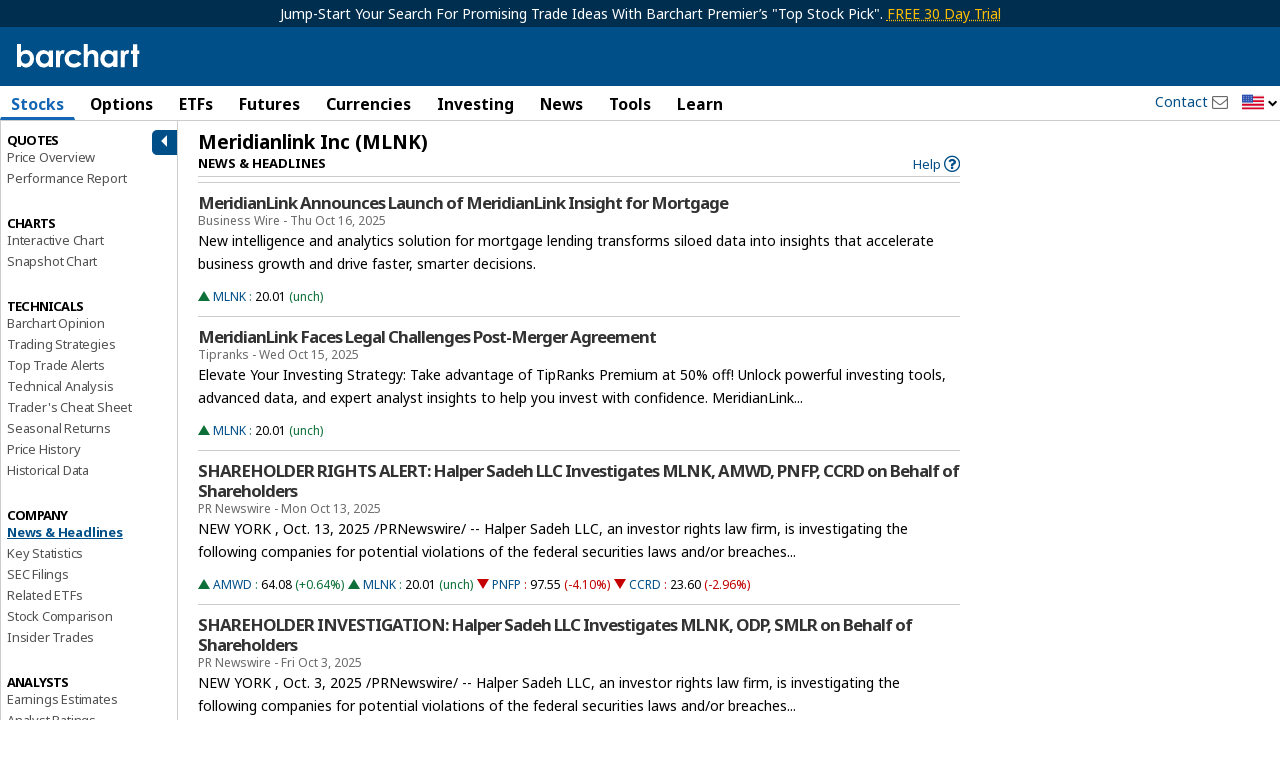

--- FILE ---
content_type: text/plain; charset=utf-8
request_url: https://ads.adthrive.com/http-api/cv2
body_size: 4220
content:
{"om":["00eoh6e0","07s9rhht","088iw0y0","0929nj63","0a8iramy","0iyi1awv","0p5m22mv","0pvspoxl","0qgg9yx1","0rko03io","0scptdcn","0sm4lr19","0tgj3gqz","1","10011/168b08762f91180e1df5cf476e12f4b7","10011/8b27c31a5a670fa1f1bbaf67c61def2e","10011/9672585b071c2a9ae11a9d0550b3f4fe","101779_7764-1036209","101779_7764-1036210","10310289136970_462615644","10310289136970_462792978","10310289136970_594352012","10ua7afe","11142692","11509227","1185:1610326728","11896988","119_6200711","12010080","12010084","12010088","12168663","12171164","124686_86","124844_23","124848_8","124853_8","13be5de6-8b08-4fae-90ea-cebd0147cc82","1606221","1610326628","1610338926","1611092","17_23391269","17_24104648","17_24632116","17_24767213","17_24767215","17_24767249","1ca6o4s6","1ktgrre1","1r7rfn75","202d4qe7","206_549410","2132:45327624","2132:45327625","2132:45970140","2132:46028068","2179:581121500461316663","2249:650628025","2249:691094602","2249:691925891","2249:703670433","2249:703998672","2307:0hly8ynw","2307:0tgj3gqz","2307:3xh2cwy9","2307:3zvv1o7w","2307:4npk06v9","2307:5my41lud","2307:6neo1qsd","2307:7fmk89yf","2307:7xb3th35","2307:875v1cu3","2307:9nex8xyd","2307:9t6gmxuz","2307:9w5l00h3","2307:a566o9hb","2307:bu0fzuks","2307:cv0h9mrv","2307:fevt4ewx","2307:fqeh4hao","2307:g80wmwcu","2307:gdh74n5j","2307:gn3plkq1","2307:h0cw921b","2307:hl4tvc28","2307:hlx2b72j","2307:hswgcqif","2307:jci9uj40","2307:jd035jgw","2307:kitf0w2f","2307:kz8629zd","2307:lo5w2f9z","2307:m6rbrf6z","2307:m6t1h1z5","2307:oj70mowv","2307:okk10oc5","2307:ouycdkmq","2307:plth4l1a","2307:qexs87kc","2307:r5pphbep","2307:rdwfobyr","2307:tp9pafvo","2307:tteuf1og","2307:tusooher","2307:ubjltf5y","2307:uf7vbcrs","2307:uqph5v76","2307:uvzw7l54","2307:vmn1juoe","2307:xau90hsg","2307:xson3pvm","2307:zqekf0vj","2307:zvdz58bk","23595974","2409_15064_70_85445193","2409_25495_176_CR52092921","2409_25495_176_CR52092923","2409_25495_176_CR52092958","2409_25495_176_CR52150651","2409_25495_176_CR52153848","2409_25495_176_CR52153849","2409_25495_176_CR52175340","2409_25495_176_CR52178316","2409_25495_176_CR52186411","245500990","248493037","248493046","25_53v6aquw","25_m2n177jy","25_op9gtamy","25_ti0s3bz3","25_utberk8n","25_xz6af56d","25_yi6qlg3p","2636_1101777_7764-1036209","2676:86739704","2715_9888_522709","2760:176_CR52092923","2760:176_CR52092956","2760:176_CR52175340","28u7c6ez","29414696","29414711","2974:7928574","2jjp1phz","2rhihii2","3018/9718c6b118669d3433aee5eba4cae0cf","306_24767215","308_125203_17","33107047","33145655","3335_25247_700109379","3335_73_665280126","33608492","34182009","3490:CR52092921","3490:CR52092923","3490:CR52175340","3490:CR52178325","3490:CR52223725","3658_15032_fevt4ewx","3658_155735_plth4l1a","3658_15936_0ea6rrya","3658_17846_w9acs111","3658_18008_hswgcqif","3658_608642_5s8wi8hf","381513943572","3LMBEkP-wis","3aptpnuj","3f1olgf0","3hkzqiet","3jbho53b","3k7yez81","3v2n6fcp","3xh2cwy9","409_216388","409_216416","409_225978","409_225983","409_225988","409_225993","409_227223","409_227224","43616106","44023623","44629254","4714_18819_BXHDSNYQOJEBDIOTKT4DSN","4714_18819_GSGIW6B5JRCX7DEHAVSTVQ","4714_18819_UISZN5SX3VCPRFEYDHULBA","47370256","47869802","481703827","485027845327","48673556","48700649","4etfwvf1","4evupkbi","4fk9nxse","4lrf5n54","4mmcjpc4","4n9mre1i","4npk06v9","4tgls8cg","4z9jua9x","4zai8e8t","501420","50588267","50fdb223-b5b6-4fee-a088-c2a5c3f5d943","521167","521168","522_119_6200711","52321874","53945116","53v6aquw","54386905","54779847","5510:83nfuwzv","5510:cymho2zs","5510:ouycdkmq","5510:y4hjcn9o","55726028","557_409_220139","557_409_220169","557_409_220366","557_409_228064","557_409_230714","558_93_12r5iucs","558_93_hswgcqif","56018481","5626560399","593674671","59856354","5iujftaz","5s2988wi8hf","5s8wi8hf","5ubl7njm","5xupul6k","600618969","60360546","60f5a06w","61085224","61213159","61311040","61524915","61526215","61900466","61916211","61916223","61916225","61916229","61926845","61932920","61945704","62019933","6226505239","6226507991","6226527055","6226530649","6250_66552_1126497634","627225143","627309156","627309159","627506494","628015148","628086965","628222860","628360582","628444259","628444433","628444439","628456382","628622163","628622166","628622172","628622178","628622244","628622247","628683371","628687043","628687157","628687463","628803013","628841673","629007394","629009180","629168001","629168010","629171196","629171202","629350437","62976224","62980385","63028689","630928655","63100589","63115590","6329020","636910768489","63t6qg56","651637446","651637459","651637462","6547_67916_SzPPODHFRM0Gbzs8BBMm","659216891404","665280126","677843517","680_99480_700109389","690_99485_1610326628","694912939","697189859","697525780","698493106","698533417","6b8inw6p","6enswd6h","6hye09n0","6pamm6b8","700109389","700109399","705115233","705115332","705115442","705115523","705116521","705116861","705127202","705177193","705406734","705571398","706320056","707103128","707705230","70_86128402","724272994705","7354_138543_85445183","7354_229128_86905970","74243_74_17416808","74243_74_17416812","74_17416808","74scwdnj","7732580","77gj3an4","792401017416","7928574","7969_149355_42072323","7969_149355_42984839","7969_149355_46039897","7exo1dkh","7f298mk89yf","7fmk89yf","7k27twoj","7siwzlwt","7vplnmf7","7xb3th35","8134491","8152859","8152878","8152879","8154366","81n93wxs","81x4dv6q","86434096","86925902","86925932","86925934","8b5u826e","8ghp0k6o","8ixbaby8","8orkh93v","9010/168b08762f91180e1df5cf476e12f4b7","9046785","9057/0328842c8f1d017570ede5c97267f40d","9057/211d1f0fa71d1a58cabee51f2180e38f","9057/5ffa364acc92603d541df6239ca7e5a3","937e5def-0e51-4496-a7d5-8e392d785c13","9a05ba58","9ign6cx0","9rvsrrn1","9t6gmxuz","9uox3d6i","9w5l00h3","a0oxacu8","a2uqytjp","a566o9hb","a7wye4jw","aqiiztpw","aw234wxi","bd5xg6f6","bu0fzuks","byhpa0k9","c1u7ixf4","c25t9p0u","clca5z2o","cmpalw5s","cr-9cqtwg2w2arhx5","cr-9hxzbqc08jrgv2","cr-aaqt0j4wubwj","cr-aawz3f0uubwj","cr-b36v89xyu9vd","cr-b36v89xyuatj","cr-dfsz3h5wu7tmu","cr-dojcb69ouatj","cr-ffr11k3qvft","cr-pyl983h4ubwe","cr-tdxry63qubwe","cr223-e8rzwh0qxeu","cv0h9mrv","d87ut8qg","d8fce756-c148-4ca5-bfe3-720af02bca9f","dfru8eib","e2c76his","eb9vjo1r","edkk1gna","erdsqbfc","evximl9e","fcn2zae1","fhvuatu6","fj3srhfo","fj5atwid","fpbj0p83","fq298eh4hao","fqeh4hao","fypjkbk7","g9z79oc7","gn3plkq1","gptg4zsl","h0cw921b","h4x8d2p8","heyp82hb","hffavbt7","hl4tvc28","hlx2b72j","hqz7anxg","hrwidqo8","hswgcqif","hueqprai","i2aglcoy","ipnvu7pa","itsybtvs","ixtrvado","j32989smngx","j39smngx","jci9uj40","jd035jgw","jsmsbpnw","kk5768bd","kniwm2we","kz8629zd","l1keero7","l2s786m6","l45j4icj","l7bvynpy","m6rbrf6z","m6t1h1z5","mdhhxn07","mmr74uc4","nmrms1vr","nrlkfmof","nv0uqrqm","o4jf439x","o79rfir1","ofoon6ir","ogw1ezqo","okk10oc5","onfnxgrh","ouycdkmq","oz31jrd0","pagvt0pd","ph298lvi7up","pkydekxi","pl298th4l1a","plth4l1a","poc1p809","pq3cgxj4","qe3j7nn0","r5pphbep","ra3bwev9","roeo100w","ru0ypmd1","rxj4b6nw","s2298ahu2ae","s2ahu2ae","s4s41bit","seill0x0","szng7r8g","t4zab46q","t8qogbhp","ti0s3bz3","u3i8n6ef","u690dg05","uf7vbcrs","uhebin5g","uqph5v76","uvn7tvga","uvzw7l54","uykfdhoc","v4rfqxto","vdcb5d4i","vj7hzkpp","vkqnyng8","vluekkao","w3ez2pdd","w9acs111","wcxo4um9","wf9qekf0","wt0wmo2s","x716iscu","xa298u90hsg","xau90hsg","xdaezn6y","xgzzblzl","xjq9sbpc","xm7xmowz","xnfnfr4x","xson3pvm","y0puj9hd","y4hjcn9o","y51tr986","yi6qlg3p","zep75yl2","zfexqyi5","ziox91q0","zq298ekf0vj","zqekf0vj","zvdz58bk","zznndanq","7979132","7979135"],"pmp":[],"adomains":["123notices.com","1md.org","about.bugmd.com","acelauncher.com","adameve.com","akusoli.com","allyspin.com","askanexpertonline.com","atomapplications.com","bassbet.com","betsson.gr","biz-zone.co","bizreach.jp","braverx.com","bubbleroom.se","bugmd.com","buydrcleanspray.com","byrna.com","capitaloneshopping.com","clarifion.com","combatironapparel.com","controlcase.com","convertwithwave.com","cotosen.com","countingmypennies.com","cratedb.com","croisieurope.be","cs.money","dallasnews.com","definition.org","derila-ergo.com","dhgate.com","dhs.gov","displate.com","easyprint.app","easyrecipefinder.co","fabpop.net","familynow.club","fla-keys.com","folkaly.com","g123.jp","gameswaka.com","getbugmd.com","getconsumerchoice.com","getcubbie.com","gowavebrowser.co","gowdr.com","gransino.com","grosvenorcasinos.com","guard.io","hero-wars.com","holts.com","instantbuzz.net","itsmanual.com","jackpotcitycasino.com","justanswer.com","justanswer.es","la-date.com","lightinthebox.com","liverrenew.com","local.com","lovehoney.com","lulutox.com","lymphsystemsupport.com","manualsdirectory.org","meccabingo.com","medimops.de","mensdrivingforce.com","millioner.com","miniretornaveis.com","mobiplus.me","myiq.com","national-lottery.co.uk","naturalhealthreports.net","nbliver360.com","nikke-global.com","nordicspirit.co.uk","nuubu.com","onlinemanualspdf.co","original-play.com","outliermodel.com","paperela.com","paradisestays.site","parasiterelief.com","peta.org","photoshelter.com","plannedparenthood.org","playvod-za.com","printeasilyapp.com","printwithwave.com","profitor.com","quicklearnx.com","quickrecipehub.com","rakuten-sec.co.jp","rangeusa.com","refinancegold.com","robocat.com","royalcaribbean.com","saba.com.mx","shift.com","simple.life","spinbara.com","systeme.io","taboola.com","tackenberg.de","temu.com","tenfactorialrocks.com","theoceanac.com","topaipick.com","totaladblock.com","usconcealedcarry.com","vagisil.com","vegashero.com","vegogarden.com","veryfast.io","viewmanuals.com","viewrecipe.net","votervoice.net","vuse.com","wavebrowser.co","wavebrowserpro.com","weareplannedparenthood.org","xiaflex.com","yourchamilia.com"]}